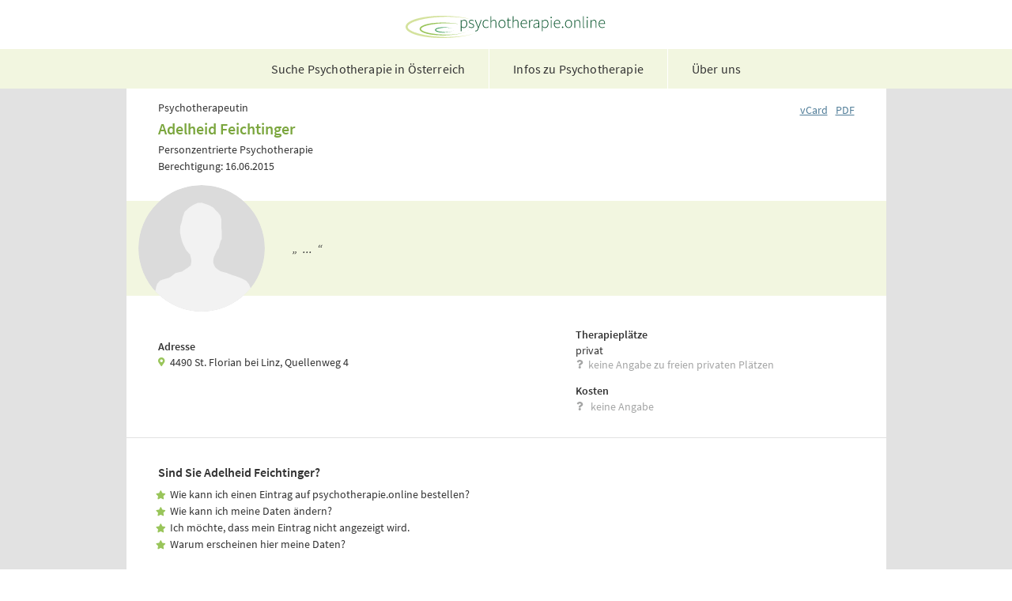

--- FILE ---
content_type: text/html; charset=UTF-8
request_url: https://psychotherapie.online/psychotherapeutin/feichtinger-adelheid-9301/
body_size: 2098
content:
	<!DOCTYPE html>

	<html lang="de-AT">

	<head>

	<title>Feichtinger Adelheid Psychotherapeutin</title>
	<meta charset="utf-8">
	<meta name="description"            content="Psychotherapeutin Feichtinger Adelheid, 4490 St. Florian bei Linz" />
	<meta name="title"                  content="Feichtinger Adelheid Psychotherapeutin" />
	<meta name="keywords"               content="Psychotherapie,Psychotherapeutin,4490,St. Florian bei Linz,Quellenweg,Personzentrierte,Psychotherapie" />
	<meta name="page-topic"             content="Psychotherapie,Psychotherapeutin,Psychotherapeut" />
	<meta name="viewport"               content="width=device-width, initial-scale=1.0, maximum-scale=1.0"/>
	<meta http-equiv="Content-Type"     content="text/html; charset=utf-8" />
	<meta http-equiv="Cache-Control"    content="no-cache" />
	<meta name="audience"               content="all" />
	<meta http-equiv="content-language" content="de-AT" />
	<meta name="robots"                 content="index, follow" />
	<meta name="revisit-after"          content="1 days" />

	<link rel="stylesheet" type="text/css" href="/css/styles.css">
	<link rel="stylesheet" href="/css/fontawesome-free-5.15.1-web/css/all.css">

	<link rel="icon" type="image/svg+xml"             href="/images/favicon/favicon.svg">
	<link rel="icon" type="image/png"                 href="/images/favicon/favicon.png">
	<link rel="apple-touch-icon"      sizes="180x180" href="/images/favicon/apple-touch-icon.png">
	<link rel="icon" type="image/png" sizes="32x32"   href="/images/favicon/favicon-32x32.png">
	<link rel="icon" type="image/png" sizes="16x16"   href="/images/favicon/favicon-16x16.png">
	<link rel="manifest"                              href="/images/favicon/site.webmanifest">
	<link rel="mask-icon"                             href="/images/favicon/safari-pinned-tab.svg" color="#5bbad5">
	<meta name="msapplication-TileColor" 		  content="#da532c">
	<meta name="theme-color"             		  content="#ffffff">

	<script type="application/ld+json">{"@context": "https://schema.org","@type": "MedicalBusiness","name": "Psychotherapeutin Adelheid Feichtinger","image": "https://psychotherapie.online/psychotherapeutin/feichtinger-adelheid-9301/psychotherapeutin-feichtinger-adelheid.png","@id": "https://psychotherapie.online/psychotherapeutin/feichtinger-adelheid-9301/","url": "https://psychotherapie.online/psychotherapeutin/feichtinger-adelheid-9301/","knowsAbout": ["Personzentrierte Psychotherapie"],"foundingDate": "2015-06-16","address": {"@type": "PostalAddress","streetAddress": "Quellenweg 4","addressLocality": "St. Florian bei Linz","postalCode": "4490","addressCountry": "AT","email": "h.feichtinger@gmx.at"},"location":[{"@type": "Place","name": "Psychotherapeutin Adelheid Feichtinger","image": "https://psychotherapie.online/psychotherapeutin/feichtinger-adelheid-9301/psychotherapeutin-feichtinger-adelheid.png","address": {"@type": "PostalAddress","streetAddress": "Quellenweg 4","addressLocality": "St. Florian bei Linz","postalCode": "4490","addressCountry": "AT","email": "h.feichtinger@gmx.at"},"geo": {"@type": "GeoCoordinates","latitude": 48.212134463918,"longitude": 14.342783909798}}],"sameAs": "https://psychotherapie.online/psychotherapeutin/feichtinger-adelheid-9301/" }</script></head><body>
<div class="page">
	<div class="header">
	<div class="logo">
	<a href="/">
	<img src="/images/logo_psycho-online_source_knapp.svg" alt="Logo von psychotherapie.online" height="28px">
	</a>
	</div>
			<ul class="menu">
		<li><a href="/"                         class="menuitem">Suche Psychotherapie in Österreich</a></li>
		<li><a href="/psychotherapie-faq/"      class="menuitem">Infos zu Psychotherapie</a></li>
		<li><a href="/psychotherapeuten-suche/" class="menuitem">Über uns</a></li>
		</ul>
			</div>
	<div class="main"><div class="container-detail-nameinfo"><div class="detail-nameinfo"><p class="detail-nameinfo-text">Psychotherapeutin</p><h1 class="detail-name h2">Adelheid Feichtinger</h1><p>Personzentrierte Psychotherapie</p><p class="detail-nameinfo-text">Berechtigung: 16.06.2015</p></div><div class="container-detail-sharelinks"><a class="detail-sharelink" href="/psychotherapeutin/feichtinger-adelheid-9301/psychotherapeutin-feichtinger-adelheid.vcf">vCard</a><a class="detail-sharelink" href="/psychotherapeutin/feichtinger-adelheid-9301/psychotherapeutin-feichtinger-adelheid.pdf">PDF</a></div></div></div><div class="full container-zitat"><div class="detail-portrait"><img src="/psychotherapeutin/feichtinger-adelheid-9301/psychotherapeutin-feichtinger-adelheid.png" width="160" height="160" alt="PsychotherapeutinAdelheid Feichtinger" /></div><p class="zitat">„&nbsp; ... &nbsp;“</p></div><div class="main detail-info"><div class="detail-info-col-1"><ul class="fa-ul"></ul><h4>Adresse</h4><ul class="fa-ul"><li><i class="fa-li fa fa-map-marker-alt"></i>4490 St. Florian bei Linz, Quellenweg 4</li></ul></div><div class="detail-info-col-2"><h4>Therapieplätze</h4><ul><li>privat</li><li class="text-keine-angabe"><img class="mini-icon" src="/images/question-icon-grey-square.svg"/>keine Angabe zu freien privaten Plätzen</li></ul><h4>Kosten</h4><ul><li class="text-keine-angabe"><img class="mini-icon" src="/images/question-icon-grey-square.svg"/> keine Angabe</li></ul></div></div><div class="main detail-nameinfo">

<br>
<h3>Sind Sie 
Adelheid Feichtinger?
</h3>
<ul class="fa-ul infobar-text">
<li><i class="fa-li fa fa-star"></i>Wie kann ich einen Eintrag auf psychotherapie.online bestellen?</li>
<li><i class="fa-li fa fa-star"></i>Wie kann ich meine Daten ändern?</li>
<li><i class="fa-li fa fa-star"></i>Ich möchte, dass mein Eintrag nicht angezeigt wird.</li>
<li><i class="fa-li fa fa-star"></i>Warum erscheinen hier meine Daten?</li>
</ul>
<br>
Alle Informationen finden Sie unter <a href="https://psychotherapie.online/login/?info">Psychotherapeut*innen auf psychotherapie.online</a>.
<br><br>
</div>
<div class="detail-map-container"><div class="detail-map"><iframe width="100%" height="100%" style="border:none;"
	       src="/map/?id=696ebee4640286.65710921&db=psy&len=73287d7769fb6c6bcdf84a353866f7aa190988772d5286d70c7d63283c505f67"></iframe></div><p class="map-impressum">Datenquelle: <a href="https://basemap.at/" target="_blank">basemap.at</a></p></div><div class="main container-detail-pics">
</div>

<div class="footer"><a class="footer-link" href="/impressum/" >Impressum & Datenschutz</a><a class="footer-link" href="/login/">Registrieren & Anmelden</a></div>
</div>

</body>
</html>


--- FILE ---
content_type: text/html; charset=UTF-8
request_url: https://psychotherapie.online/map/?id=696ebee4640286.65710921&db=psy&len=73287d7769fb6c6bcdf84a353866f7aa190988772d5286d70c7d63283c505f67
body_size: 2766
content:
<!DOCTYPE html>
<html>
<head>
<meta http-equiv="Content-Type" content="text/html; charset=utf-8">
<meta name="viewport" content="width=device-width, initial-scale=1.0, maximum-scale=1.0, user-scalable=0">
<meta name="apple-mobile-web-app-capable" content="yes">
<title>psychotherapie.online - Karte Psychotherapeuten Österreich</title>
<link rel="stylesheet" href="/openlayers/theme/default/style.css" type="text/css"/>
<style>
html, body, div, span, object, iframe, h1, h2, h3, h4, h5, h6, p, blockquote, pre, a, abbr, acronym, address, code, del, dfn, em, img, q, dl, dt, dd, fieldset, form, label, legend, table, caption, tbody, tfoot, thead, tr, th, td {margin:0;padding:0;border:0;font-weight:inherit;font-style:inherit;font-size:100%;font-family:inherit;vertical-align:baseline;}
body {line-height:1.5;}
table {border-collapse:separate;border-spacing:0;}
caption, th, td {text-align:left;font-weight:normal;}
table, td, th {vertical-align:middle;}
blockquote:before, blockquote:after, q:before, q:after {content:"";}
blockquote, q {quotes:"" "";}
a img {border:none;}
body 
{
	font-family: "Lucida Grande", Verdana, Geneva, Lucida, Arial, Helvetica, sans-serif;
	font-size: 80%;
	color: #222;
	background: #fff;
	margin: 0em 0em;
}
pre, code 
{
	margin: 1.5em 0;
	white-space: pre;
}
pre, code 
{
	font: 1em 'andale mono', 'lucida console', monospace;
	line-height:1.5;
}
a[href] 
{
	color: #436976;
	background-color: transparent;
}
h1, h2, h3, h4, h5, h6 
{
	color: #003a6b;
	background-color: transparent;
	font: 100% 'Lucida Grande', Verdana, Geneva, Lucida, Arial, Helvetica, sans-serif;
	margin: 0;
	padding-top: 0.5em;
}
h1 
{
	font-size: 130%;
	margin-bottom: 0.5em;
	border-bottom: 1px solid #fcb100;
}
h2 
{
	font-size: 120%;
	margin-bottom: 0.5em;
	border-bottom: 1px solid #aaa;
}
h3 
{
	font-size: 110%;
	margin-bottom: 0.5em;
	text-decoration: underline;
}
h4 
{
	font-size: 100%;
	font-weight: bold;
}
h5 
{
	font-size: 100%;
	font-weight: bold;
}
h6 
{
	font-size: 80%;
	font-weight: bold;
}
.olControlAttribution 
{
	bottom: 5px;
}
.smallmap 
{
	width: 100%;
	height: 380px;
	border: 0px solid #ff0000;
}
#tags 
{
	display: none;
}
#docs p 
{
	margin-bottom: 0.5em;
}
/* **** 20210531 atitngo 
@media only screen and (max-width: 600px) 
{
	body 
	{
		height           : 100%;
		margin           : 0;
		padding          : 0;
		width            : 100%;
	}
	#map
	{
		background : #7391ad;
		width      : 100%;
	}
	#map 
	{
		border : 0;
		height : 512px;
	}
	#title 
	{
		font-size   : 1.3em;
		line-height : 2em;
		text-indent : 1em;
		margin      : 0;
		padding     : 0;
	}
	#docs 
	{
		bottom     : 0;
		padding    : 1em;
	}
	#shortdesc 
	{
		color      : #aaa;
		font-size  : 0.8em;
		padding    : 1em;
		text-align : right;
	}
	#tags 
	{
		display : none;
	}
}
@media only screen and (orientation: landscape) and (max-width: 600px)
{
	#shortdesc 
	{
		float: right;
		width: 25%;
	}
	#map 
	{
		width: 70%;
	}
	#docs 
	{
		font-size: 12px;
	}
}
*/
body 
{
	-webkit-text-size-adjust: none;
}

.olImageLoadError{display: none !important;}

</style>

<script src="/openlayers/OpenLayers.js"></script>

<script>

var map;

var extent = new OpenLayers.Bounds(960775.14794368,
                                   5792039.2022823,
                                   1943722.9120636,
                                   6329479.324005);

function init()
{
	map = new OpenLayers.Map({
			div: "map",
			projection: "EPSG:3857",
			numZoomLevels: 19,
			controls: []
				});

        map.setOptions({restrictedExtent: extent});

	map.isValidZoomLevel = function(zoomLevel) 
	{
		    valid = ( (zoomLevel != null) && (zoomLevel >= 7) && (zoomLevel <= 19) ); // 20 was 16
		    if(!valid && map.getZoom() == 0)
		    {
			map.zoomTo(19 - (19 - 7)/2);
		    }
		    return valid;
	}

	map.addControl(new OpenLayers.Control.Navigation());       // The navigation control handles map browsing with mouse events (dragging, double-clicking, and scrolling the wheel).  Create a new navigation control with the OpenLayers.Control.Navigation control.
	map.addControl(new OpenLayers.Control.KeyboardDefaults()); // The KeyboardDefaults control adds panning and zooming functions, controlled with the keyboard.  By default arrow keys pan, +/- keys zoom & Page Up/Page Down/Home/End scroll by three quarters of a page.
	//map.addControl(new OpenLayers.Control.TouchNavigation());  // The navigation control handles map browsing with touch events (dragging, double-tapping, tap with two fingers, and pinch zoom).  Create a new control with the OpenLayers.Control.TouchNavigation constructor.
	//map.addControl(new OpenLayers.Control.PinchZoom());        // Create a control for zooming with pinch gestures.  This works on devices with multi-touch support.
	map.addControl(new OpenLayers.Control.PanZoom());	   // The PanZoom is a visible control, composed of a OpenLayers.Control.PanPanel and a OpenLayers.Control.ZoomPanel.  By default it is drawn in the upper left corner of the map.
	//map.addControl(new OpenLayers.Control.Scale());            // The Scale control displays the current map scale as a ratio (e.g.  Scale = 1:1M).  By default it is displayed in the lower right corner of the map.
	//map.addControl(new OpenLayers.Control.ScaleLine());        // The ScaleLine displays a small line indicator representing the current map scale on the map.  By default it is drawn in the lower left corner of the map.

/*	
	var basemap = new OpenLayers.Layer.WMTS({
			name: "basemap.at",
			url:
			"https://maps.wien.gv.at/basemap/bmaphidpi/{Style}/{TileMatrixSet}/{TileMatrix}/{TileRow}/{TileCol}.jpeg",
			layer: "geolandbasemap",
			matrixSet: "google3857",
			requestEncoding: "REST",
			style: "normal",
			isBaseLayer: true });

*/
	// "https://psychotherapie.online/basemap/tiles/{TileMatrix}/{TileCol}/{TileRow}.png",

	var basemap = new OpenLayers.Layer.WMTS({
			name: "basemap.at",
			url:
			"https://psychotherapie.online/basemap/{TileMatrix}/{TileCol}/{TileRow}",
			layer: "geolandbasemap",
			matrixSet: "google3857",
			requestEncoding: "REST",
			style: "normal",
			isBaseLayer: true });

	map.addLayers([basemap]);

	var markers = new OpenLayers.Layer.Markers( "Markers" );
	map.addLayer(markers);

	var size0 = new OpenLayers.Size(35,35);var size_active0 = new OpenLayers.Size(35,35);var icon0 = new OpenLayers.Icon('/css/icon_psy.svg',
									   size0,
									   new OpenLayers.Pixel(-(size0.w/2), -(size0.h)));var icon_active0 = new OpenLayers.Icon('/css/icon_psy_active.svg',
									   size_active0,
									   new OpenLayers.Pixel(-(size_active0.w/2), -(size_active0.h)));var marker0 = new OpenLayers.Marker(new OpenLayers.LonLat(1596631.4013966, 6142219.2908273),icon0);var marker_active0 = new OpenLayers.Marker(new OpenLayers.LonLat(1596631.4013966, 6142219.2908273),icon_active0);markers.addMarker(marker0);markers.addMarker(marker_active0);marker_active0.display(false);
	// zoom to see all
	map.zoomToExtent(markers.getDataExtent());
	map.zoomOut(); // zoom one level back to see all markers

		//map.zoomTo(16);

} // function init()

</script>

<style>
.olControlAttribution 
{
	bottom: 5px;
}
</style>
</head>
<body onload="init();">
<div id="map" class="smallmap"></div>
<div style="clear: both;"></div>
</body>
</html>


--- FILE ---
content_type: image/svg+xml
request_url: https://psychotherapie.online/css/icon_psy.svg
body_size: 898
content:
<?xml version="1.0" encoding="UTF-8"?>
<svg width="555px" height="555px" viewBox="0 0 555 555" version="1.1" xmlns="http://www.w3.org/2000/svg" xmlns:xlink="http://www.w3.org/1999/xlink">
    <!-- Generator: Sketch 62 (91390) - https://sketch.com -->
    <title>icon_psy</title>
    <desc>Created with Sketch.</desc>
    <g id="icon_psy" stroke="none" stroke-width="1" fill="none" fill-rule="evenodd">
        <g id="Group" transform="translate(90.000000, 52.000000)" fill="#DF6B29" fill-rule="nonzero" stroke="#FFFFFF" stroke-width="12">
            <path d="M164.192937,477.499096 C25.7057813,277.008869 0,256.432444 0,182.74927 C0,81.8193231 81.9315781,0 183,0 C284.068422,0 366,81.8193231 366,182.74927 C366,256.432444 340.294219,277.008869 201.807062,477.499096 C192.719016,490.609453 173.280031,490.608501 164.192937,477.499096 Z" id="Path-Copy"></path>
        </g>
    </g>
</svg>

--- FILE ---
content_type: image/svg+xml
request_url: https://psychotherapie.online/images/question-icon-grey-square.svg
body_size: 1683
content:
<?xml version="1.0" encoding="UTF-8"?>
<svg width="488px" height="488px" viewBox="0 0 488 488" version="1.1" xmlns="http://www.w3.org/2000/svg" xmlns:xlink="http://www.w3.org/1999/xlink">
    <!-- Generator: Sketch 62 (91390) - https://sketch.com -->
    <title>question-icon-grey-square</title>
    <desc>Created with Sketch.</desc>
    <g id="question-icon-grey-square" stroke="none" stroke-width="1" fill="none" fill-rule="evenodd">
        <g id="question-grey" transform="translate(76.000000, 0.000000)" fill="#A4A5A5" fill-rule="nonzero">
            <path d="M167.896558,0 C91.9577507,0 42.7593,31.0972466 4.12376627,86.5397383 C-2.91817831,96.6201914 -0.729465803,110.40949 9.07215976,117.827182 L50.0867289,148.924429 C59.9835158,156.437219 73.9722436,154.630346 81.7754794,145.025386 C105.565833,115.164421 123.265856,98.0466706 160.56913,98.0466706 C189.878845,98.0466706 226.040182,116.876196 226.040182,145.215583 C226.040182,166.70787 208.340159,177.64421 179.411089,193.906073 C145.723949,212.830697 101.093246,236.320055 101.093246,295.090998 L101.093246,304.410662 C101.093246,317.058778 111.275518,327.234329 123.931986,327.234329 L192.92401,327.234329 C205.580478,327.234329 215.762749,317.058778 215.762749,304.410662 L215.762749,298.894942 C215.762749,258.097637 335,256.480961 335,146.166569 C334.904839,63.0503808 248.688598,0 167.896558,0 Z M158.380417,355.193322 C122.028757,355.193322 92.4335577,384.76899 92.4335577,421.096661 C92.4335577,457.424331 122.028757,487 158.380417,487 C194.732077,487 224.327276,457.424331 224.327276,421.096661 C224.327276,384.76899 194.732077,355.193322 158.380417,355.193322 Z" id="Shape"></path>
        </g>
    </g>
</svg>